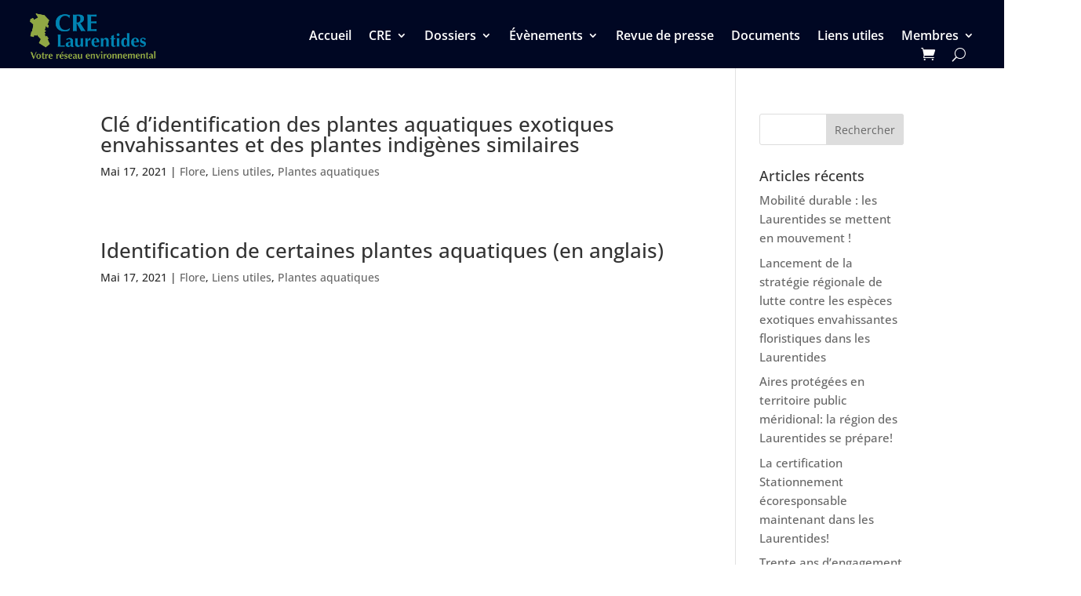

--- FILE ---
content_type: text/css
request_url: https://crelaurentides.org/wp-content/plugins/atlas-bridge//bridge.css?ver=6.9
body_size: 370
content:
.atlas-bridge {

}
.atlas-bridge form {
	padding: 15px 0;
}
.atlas-bridge .search-box {
	width: 100%;
}
.atlas-bridge ul,
.atlas-bridge li {
	list-style: none;
}
.adl-lac > h1 {
	border-bottom: 1px solid #000;
	margin-bottom: 15px;
}
.entete {
	margin-top: 15px;
	margin-bottom: 15px;
}
.back-atlas {
	text-align: center;
	margin: 15px auto;
	
}

--- FILE ---
content_type: text/css
request_url: https://crelaurentides.org/wp-content/plugins/atlas-render//assets/atlas.css?ver=6.9
body_size: 1457
content:
.wp-container-7 > :where(:not(.alignleft):not(.alignright)) {
	max-width: 900px;
}
.clearfix::after {
	content: "";
	clear: both;
	display: table;
}
.lake-photos a,
.map-section a {
	display: block;
	margin: 20px;
	margin-left: 0;
	width: 240px;
	height: 270px;
	float: left;
}
.lake-photos a img,
.map-section a img {
	width: 100%;
}
.lake-photos a span {
	display: block;
	text-align: center;
	padding: 10px auto;
}
.heading-span {
	display: block;
}

.atlas-container h1 {
	font-size: 36px;
	color: #000;
	border-bottom: 1px solid #9abab7;
	padding-bottom: 5px;
	margin-bottom: 20px;
}
.atlas-container h3 {
	font-size: 24px;
	color: #757575;
	margin-bottom: 0;
	padding-bottom: 0;
}
.lake-section h4,
.archive-h3 {
	color: #1e86b1;
	margin-bottom: 0;
	margin-top: 35px;
}
.lake-section h4:after,
.archive-h3:after {
	content: '';
/*	margin-bottom: 35px;*/
	width: 100px;
	height: 3px;
	background: #1e86b1;
	display: block;
	margin-top: 5px;
} 
.lake-section ul,
.lake-section li {
	list-style: none;
	padding-left: 0 !important;
	margin-block-start: 0;
}
.lake-section li {
	font-size: 16px;
	color: #7d7d7d;
}
.lake-section li span:first-of-type {
	color: #757575;
	font-weight: bold;
}
.lake-section li ul {
	margin-left: 20px;
}
.lake-section > ul > li > p {
	color: #757575;
	font-weight: bold;
}
.lake-photos a {
	color: #202020;
}
.atlas-search {
	padding: 15px 0;
}
.atlas-search input {
	width: 100%;
}


span.item-name {
	padding-left: 20px;
}

--- FILE ---
content_type: text/css
request_url: https://crelaurentides.org/wp-content/et-cache/1288/et-core-unified-cpt-deferred-1288.min.css?ver=1769437010
body_size: 4005
content:
.et-db #et-boc .et-l .et_pb_section_0_tb_footer{border-bottom-width:1px;border-bottom-color:#5b5b5b}.et-db #et-boc .et-l .et_pb_section_0_tb_footer.et_pb_section{padding-bottom:38px;background-color:#18191a!important}.et-db #et-boc .et-l .et_pb_row_0_tb_footer,body.et-db #page-container .et-db #et-boc .et-l #et-boc .et-l .et_pb_row_0_tb_footer.et_pb_row,body.et_pb_pagebuilder_layout.single.et-db #page-container #et-boc .et-l #et-boc .et-l .et_pb_row_0_tb_footer.et_pb_row,body.et_pb_pagebuilder_layout.single.et_full_width_page.et-db #page-container #et-boc .et-l #et-boc .et-l .et_pb_row_0_tb_footer.et_pb_row,.et-db #et-boc .et-l .et_pb_row_1_tb_footer,body.et-db #page-container .et-db #et-boc .et-l #et-boc .et-l .et_pb_row_1_tb_footer.et_pb_row,body.et_pb_pagebuilder_layout.single.et-db #page-container #et-boc .et-l #et-boc .et-l .et_pb_row_1_tb_footer.et_pb_row,body.et_pb_pagebuilder_layout.single.et_full_width_page.et-db #page-container #et-boc .et-l #et-boc .et-l .et_pb_row_1_tb_footer.et_pb_row{width:100%;max-width:90%}.et-db #et-boc .et-l .et_pb_text_0_tb_footer.et_pb_text{color:#7aaf48!important}.et-db #et-boc .et-l .et_pb_text_0_tb_footer{font-weight:700;margin-bottom:2px!important}.et-db #et-boc .et-l .et_pb_text_1_tb_footer.et_pb_text,.et-db #et-boc .et-l .et_pb_text_2_tb_footer.et_pb_text,.et-db #et-boc .et-l .et_pb_blurb_2_tb_footer.et_pb_blurb,.et-db #et-boc .et-l .et_pb_text_3_tb_footer.et_pb_text,.et-db #et-boc .et-l .et_pb_text_3_tb_footer.et_pb_text a{color:#FFFFFF!important}.et-db #et-boc .et-l .et_pb_text_1_tb_footer{font-weight:600;font-size:22px;margin-bottom:10px!important}.et-db #et-boc .et-l .et_pb_divider_0_tb_footer{width:100%}.et-db #et-boc .et-l .et_pb_divider_0_tb_footer:before{border-top-color:#718e08}.et-db #et-boc .et-l .et_pb_row_1_tb_footer.et_pb_row{padding-top:76px!important;padding-top:76px}.et-db #et-boc .et-l .et_pb_image_0_tb_footer{width:71%;text-align:left;margin-left:0}.et-db #et-boc .et-l .et_pb_blurb_0_tb_footer.et_pb_blurb{color:#FFFFFF!important;margin-bottom:13px!important}.et-db #et-boc .et-l .et_pb_blurb_0_tb_footer .et-pb-icon,.et-db #et-boc .et-l .et_pb_blurb_1_tb_footer .et-pb-icon,.et-db #et-boc .et-l .et_pb_blurb_2_tb_footer .et-pb-icon{font-size:22px;color:#FFFFFF;font-family:ETmodules!important;font-weight:400!important}.et-db #et-boc .et-l .et_pb_blurb_1_tb_footer.et_pb_blurb{color:#FFFFFF!important;margin-bottom:14px!important}.et-db #et-boc .et-l .et_pb_text_3_tb_footer{margin-bottom:20px!important}.et-db #et-boc .et-l .et_pb_section_1_tb_footer.et_pb_section{padding-top:0px;padding-bottom:0px;background-color:#000000!important}.et-db #et-boc .et-l .et_pb_row_2_tb_footer.et_pb_row{padding-top:12px!important;padding-bottom:12px!important;padding-top:12px;padding-bottom:12px}.et-db #et-boc .et-l .et_pb_row_2_tb_footer,body.et-db #page-container .et-db #et-boc .et-l #et-boc .et-l .et_pb_row_2_tb_footer.et_pb_row,body.et_pb_pagebuilder_layout.single.et-db #page-container #et-boc .et-l #et-boc .et-l .et_pb_row_2_tb_footer.et_pb_row,body.et_pb_pagebuilder_layout.single.et_full_width_page.et-db #page-container #et-boc .et-l #et-boc .et-l .et_pb_row_2_tb_footer.et_pb_row{width:100%;max-width:94%}.et-db #et-boc .et-l .et_pb_text_4_tb_footer.et_pb_text{color:#d3d3d3!important}.et-db #et-boc .et-l .et_pb_text_4_tb_footer{font-size:12px}.et-db #et-boc .et-l .et_pb_social_media_follow_network_0_tb_footer a.icon{background-color:#3b5998!important}.et-db #et-boc .et-l .et_pb_social_media_follow_network_1_tb_footer a.icon{background-color:#007bb6!important}@media only screen and (max-width:980px){.et-db #et-boc .et-l .et_pb_section_0_tb_footer{border-bottom-width:1px;border-bottom-color:#5b5b5b}.et-db #et-boc .et-l .et_pb_image_0_tb_footer .et_pb_image_wrap img{width:auto}}@media only screen and (max-width:767px){.et-db #et-boc .et-l .et_pb_section_0_tb_footer{border-bottom-width:1px;border-bottom-color:#5b5b5b}.et-db #et-boc .et-l .et_pb_image_0_tb_footer .et_pb_image_wrap img{width:auto}}

--- FILE ---
content_type: application/javascript
request_url: https://crelaurentides.org/wp-content/plugins/membershipomatic//assets/script.js?ver=1.1
body_size: 2007
content:
(function($){
	$('.filter-crm-list select').on('change', function(){
		// console.log()
		let filter = $(this).val()
		$('.crm-list-container li').each(function(){
			
			if ( !$(this).hasClass('crm-list-header')) {
				if ( filter == 0 ) {
					$(this).addClass('crm-list-item')
					return true
				}
				if ( $(this).data('type') == filter ) {
					$(this).addClass('crm-list-item')
				} else {
					$(this).removeClass('crm-list-item')
				}
			}
		})

		doPagination()
		let items = $(".crm-list-container .crm-list-item")
		$('#pagination-container').pagination('selectPage', 1)
		// $('#pagination-container').pagination('updateItems', items)
	})

	if ( $('#member-type').length ) {
		$('#input_10_19').val($('#member-type').val())
		console.log('changed type')
	}

	if ( $('#user-id').length ) {
		$('#input_10_20').val($('#user-id').val())
	}
	if ( $('#user-email').length ) {
		$('#input_10_27').val($('#user-email').val())
	}

	function doPagination() {
		let items = $(".crm-list-container .crm-list-item")
	    let numItems = items.length
	    let perPage = 50

	    items.slice(perPage).hide()

	    $('#pagination-container').pagination({
	        items: numItems,
	        itemsOnPage: perPage,
	        prevText: "&laquo",
	        nextText: "&raquo",
	        onPageClick: function (pageNumber) {
	            let showFrom = perPage * (pageNumber - 1)
	            let showTo = showFrom + perPage
	            items.hide().slice(showFrom, showTo).show()
	        }
	    })
	}

	doPagination()

	// $('.account-actions a').click(function(evt){
	// 	evt.preventDefault()
	// 	$('.account-actions a').each(function(){
	// 		$(this).removeClass('current')
	// 	})
	// 	$(this).addClass('current')

	// 	let tab = $(this).attr('href')

	// 	$('.actions-holder').each(function(){
			
	// 		if ( $(this).attr('id') == tab ) {
	// 			$(this).show()
	// 		} else {
	// 			$(this).hide()
	// 		}
	// 	})
	// })
})(jQuery)